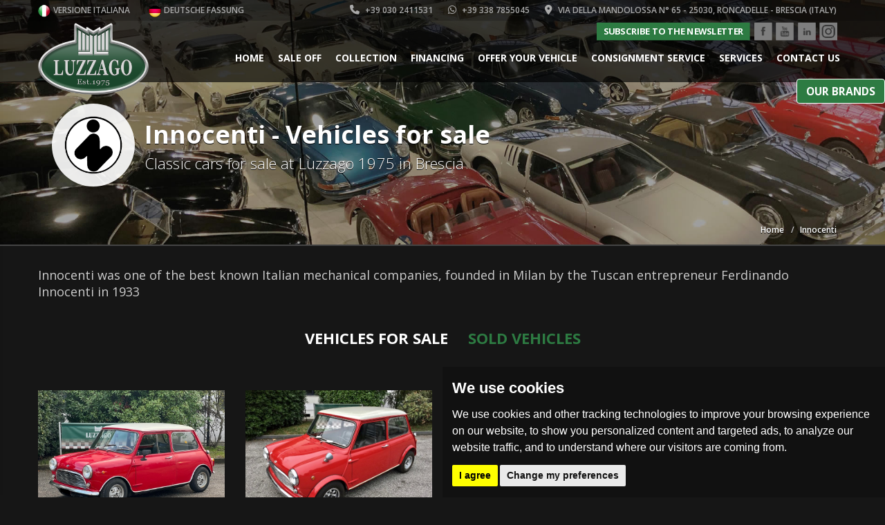

--- FILE ---
content_type: text/html; charset=UTF-8
request_url: https://luzzago.com/en/innocenti-cars
body_size: 34756
content:
<!doctype html>
<!--[if IE 7 ]> <html lang="en" class="ie7"> <![endif]-->
<!--[if IE 8 ]> <html lang="en" class="ie8"> <![endif]-->
<!--[if IE 9 ]> <html lang="en" class="ie9"> <![endif]-->
<!--[if (gt IE 9)|!(IE)]><!-->
<html lang="en">
<!--<![endif]-->
<head>
<!-- Google tag (gtag.js) -->
<script async src="https://www.googletagmanager.com/gtag/js?id=G-7KWVSP5SWK" type="text/plain" cookie-consent="tracking"></script>
<script type="text/plain" cookie-consent="tracking">
  window.dataLayer = window.dataLayer || [];
  function gtag(){dataLayer.push(arguments);}
  gtag('js', new Date());

  gtag('config', 'G-7KWVSP5SWK');
</script>

<meta charset="utf-8">
<meta name="viewport" content="width=device-width, initial-scale=1, maximum-scale=5">
<link rel="shortcut icon" href="/img/favicon.png" type="image/x-icon">
<link rel="icon" href="/img/favicon.png" type="image/x-icon">

<!-- Bootstrap core CSS -->
<link href="/css/bootstrap.min.css" rel="stylesheet">

<!-- HTML5 shiv and Respond.js IE8 support of HTML5 elements and media queries -->
<!--[if lt IE 9]>
      <script src="js/html5shiv.js"></script>
      <script src="js/respond.min.js"></script>
    <![endif]-->

<link rel="stylesheet" type="text/css" href="https://fonts.googleapis.com/css?family=Yellowtail%7COpen%20Sans%3A400%2C300%2C600%2C700%2C800" media="screen" />
<!-- Custom styles for this template -->
<link href="/css/font-awesome.min.css" rel="stylesheet" type="text/css" media="all">
<link rel="stylesheet" href="/css/flexslider.css" type="text/css" media="screen" />
<link rel="stylesheet" href="/css/jquery.bxslider.css" type="text/css" media="screen" />
<link href="/css/jquery.fancybox.min.css" rel="stylesheet">
<link href="/css/jquery.selectbox.css" rel="stylesheet">

<link href="/css/mobile.css" rel="stylesheet">
<link rel="stylesheet" type="text/css" href="/css/settings.css" media="screen" />
<link href="/css/animate.min.css" rel="stylesheet">
<link href="/css/ts.css" type="text/css" rel="stylesheet">
<link href="/css/style.css?v=2" rel="stylesheet">

<script src="/js/fontawesome.js"></script>

<meta name="facebook-domain-verification" content="jjff8vc65f24mn38tafgyf2slrbztn" />

<!-- Facebook Pixel Code -->
<script type="text/plain" cookie-consent="targeting">
!function(f,b,e,v,n,t,s)
{if(f.fbq)return;n=f.fbq=function(){n.callMethod?
n.callMethod.apply(n,arguments):n.queue.push(arguments)};
if(!f._fbq)f._fbq=n;n.push=n;n.loaded=!0;n.version='2.0';
n.queue=[];t=b.createElement(e);t.async=!0;
t.src=v;s=b.getElementsByTagName(e)[0];
s.parentNode.insertBefore(t,s)}(window,document,'script',
'https://connect.facebook.net/en_US/fbevents.js');
 fbq('init', '834132207660310'); 
fbq('track', 'PageView');
</script>
<noscript>
 <img height="1" width="1" 
src="https://www.facebook.com/tr?id=834132207660310&ev=PageView
&noscript=1"/>
</noscript>
<!-- End Facebook Pixel Code -->


<title>Innocenti classic cars historic cars vintage cars for sale in Brescia by Luzzago 1975 srl</title>
<meta name="description" content="Classic cars for sale at Luzzago 1975 in Brescia">
	
    <meta property="og:image" content="https://luzzago.com/public/veicoli/Luzzago%201975%20srl%20Innocenti%20Mini%20Cooper%20%20MKI%201966%20rosso%20(1).jpg" />
  
<link rel="alternate" hreflang="it" href="https://luzzago.com/it/innocenti-auto">
<link rel="alternate" hreflang="de" href="https://luzzago.com/de/innocenti-autos">
<link rel="alternate" hreflang="en" href="https://luzzago.com/en/innocenti-cars">


</head>

<body>

<div class="loading"><span class="loader"></span></div>
<!--Header Start-->
<header  data-spy="affix" data-offset-top="1" class="clearfix en">
    <section class="toolbar">
        <div class="container">
            <div class="row">
                <div class="col-xs-12 col-sm-4 left_bar">
                    <ul class="left-none mnlingue">
						<li><a href="/it"><img alt="Versione italiana" src="/img/it.png"> Versione italiana</a></li>                        						<li><a href="/de"><img alt="Deutsche Fassung" src="/img/de.png"> Deutsche Fassung</a></li>                    </ul>
                </div>
                <div class="col-sm-8 col-xs-4 inditop">
                    <ul class="right-none pull-right company_info">
                        <li><a href="tel:+390302411531"><i class="fa fa-phone"></i>  +39 030 2411531</a></li>
						<li><a href="https://wa.me/+393387855045"><i class="fa fa-whatsapp"></i>  +39 338 7855045</a></li>
                        <li class="address"><a href="#"><i class="fa fa-map-marker"></i>  Via della Mandolossa n° 65 - 25030, Roncadelle - Brescia (Italy)</a></li>
                    </ul>
					
                <ul class="social">
					<li><a class="snl" class="" href="https://app.emailchef.com/signup/form/7o22666s726q5s6964223n2235373938227q/en" target="_blank">Subscribe to the newsletter</a></li>
                    <li><a title="Facebook" class="sc-1" href="https://it-it.facebook.com/luzzago1975srl/" target="_blank"></a></li>
                    <li><a title="Youtube" class="sc-3" href="https://www.youtube.com/channel/UCWBfeyOfLa0VBhN6uDyto1A" target="_blank"></a></li>
                    <li><a title="LinkedIn" class="sc-5" href="https://www.linkedin.com/company/luzzago-1975/?originalSubdomain=it" target="_blank"></a></li>
					<li><a title="Instagram" class="sc-11" href="https://www.instagram.com/luzzago1975srl/" target="_blank"></a></li>
                </ul>
					
					
					
                </div>
            </div>
        </div>
        <div class="toolbar_shadow"></div>
    </section>
    <div class="bottom-header" >
	
	
		<div class="nosma nos2 default-btn">Our brands</div>
		
		
		
<div class="nostrimarchi">
	<span>&#10006;</span>
				
	<h3><div>Our brands</div><div class="cosa"></div></h3>
				

	<h4>Cars</h4>							
	<a class="" href="/en/alfa-romeo-cars"><img alt="Alfa Romeo" src="/public/logo/1200px-Alfa_Romeo_2015.svg.png">Alfa Romeo <i></i></a>
								
	<a class="" href="/en/alpina-cars"><img alt="Alpina" src="/public/logo/Alpina-Logo_wine.png">Alpina <i></i></a>
								
	<a class="" href="/en/amilcar-cars"><img alt="Amilcar" src="/public/logo/fqgu51fz_xq1_MARC_122.png">Amilcar <i></i></a>
								
	<a class="" href="/en/aston-martin-cars"><img alt="Aston Martin" src="/public/logo/Aston-Martin-Logo-1984.png">Aston Martin <i></i></a>
								
	<a class="" href="/en/audi-cars"><img alt="Audi" src="/public/logo/audi-logo-2.png">Audi <i></i></a>
								
	<a class="" href="/en/austin-cars"><img alt="Austin" src="/public/logo/Austinbadge1982.png">Austin <i></i></a>
								
	<a class="" href="/en/austin-healey-cars"><img alt="Austin-Healey" src="/public/logo/205-2055325_png-austin-healey.png">Austin-Healey <i></i></a>
								
	<a class="" href="/en/bentley-cars"><img alt="Bentley" src="/public/logo/Bentley-Logo(2).png">Bentley <i></i></a>
								
	<a class="" href="/en/bmw-cars"><img alt="BMW" src="/public/logo/BMW-logo-2000-2048x2048.png">BMW <i></i></a>
								
	<a class="" href="/en/cadillac-cars"><img alt="Cadillac" src="/public/logo/1296745873270.png">Cadillac <i></i></a>
								
	<a class="" href="/en/chevrolet-cars"><img alt="Chevrolet" src="/public/logo/Chevrolet-Logo-1914-1934.png">Chevrolet <i></i></a>
								
	<a class="" href="/en/citroen-cars"><img alt="Citro&euml;n" src="/public/logo/Citro%C3%ABn-1959-logo.png">Citroën <i></i></a>
								
	<a class="" href="/en/daimler-cars"><img alt="Daimler" src="/public/logo/qqqq.png">Daimler <i></i></a>
								
	<a class="" href="/en/dkw-cars"><img alt="DKW" src="/public/logo/DKW-Auto-Union-logo-2048x2048.png">DKW <i></i></a>
								
	<a class="" href="/en/ferrari-cars"><img alt="Ferrari" src="/public/logo/ferrari_logo_Spa-652x1024.png">Ferrari <i></i></a>
								
	<a class="" href="/en/fiat-cars"><img alt="Fiat" src="/public/logo/fiat-logo-74FD7B2BD1-seeklogo_com.png">Fiat <i></i></a>
								
	<a class="" href="/en/ford-cars"><img alt="Ford" src="/public/logo/Ford-Logo.png">Ford <i></i></a>
								
	<a class="" href="/en/geko-cars"><img alt="Geko" src="/public/logo/GEKOSPORTPROTOTIPO.png">Geko <i></i></a>
								
	<a class="" href="/en/honda-cars"><img alt="Honda" src="/public/logo/2560px-Honda(1).svg.png">Honda <i></i></a>
								
	<a class="" href="/en/innocenti-cars"><img alt="Innocenti" src="/public/logo/Innocenti-Stemma.png">Innocenti <i></i></a>
								
	<a class="" href="/en/jaguar-cars"><img alt="Jaguar" src="/public/logo/Senza%20titolo-1(1).png">Jaguar <i></i></a>
								
	<a class="" href="/en/lamborghini-cars"><img alt="Lamborghini" src="/public/logo/Lamborghini-Logo_wine.png">Lamborghini <i></i></a>
								
	<a class="" href="/en/lancia-cars"><img alt="Lancia" src="/public/logo/logo-lancia-1929(1).png">Lancia <i></i></a>
								
	<a class="" href="/en/land-rover-cars"><img alt="Land Rover" src="/public/logo/Land-Rover-Logo.png">Land Rover <i></i></a>
								
	<a class="" href="/en/lotus-cars"><img alt="Lotus" src="/public/logo/Logo_della_Lotus.svg.png">Lotus <i></i></a>
								
	<a class="" href="/en/maserati-cars"><img alt="Maserati" src="/public/logo/1200px-Logo_della_Maserati.svg.png">Maserati <i></i></a>
								
	<a class="" href="/en/matra-sports-cars"><img alt="Matra Sports" src="/public/logo/Matra%20Sports.jpg">Matra Sports <i></i></a>
								
	<a class="" href="/en/mercedes-benz-cars"><img alt="Mercedes-Benz" src="/public/logo/86-860302_mercedes-benz-logo-png-transparent-vintage-mercedes-benz.png">Mercedes-Benz <i></i></a>
								
	<a class="" href="/en/mg-cars"><img alt="MG" src="/public/logo/MG-logo-.png">MG <i></i></a>
								
	<a class="" href="/en/mini-cars"><img alt="Mini" src="/public/logo/2560px-MINI_logo(3).svg.png">Mini <i></i></a>
								
	<a class="" href="/en/mitsubishi-cars"><img alt="Mitsubishi" src="/public/logo/1693316794mitsubishi-logo-png.png">Mitsubishi <i></i></a>
								
	<a class="" href="/en/morgan-cars"><img alt="Morgan" src="/public/logo/Morgan-symbol-black-1366x768(1).png">Morgan <i></i></a>
								
	<a class="" href="/en/morris-cars"><img alt="Morris" src="/public/logo/Morris_Motors_badge.png">Morris <i></i></a>
								
	<a class="" href="/en/nash-healey-cars"><img alt="Nash Healey" src="/public/logo/494.png">Nash Healey <i></i></a>
								
	<a class="" href="/en/nissan-cars"><img alt="Nissan" src="/public/logo/logo-nissan-first-current(1).png">Nissan <i></i></a>
								
	<a class="" href="/en/nsu-cars"><img alt="NSU" src="/public/logo/NSU_1960_Logo.svg.png">NSU <i></i></a>
								
	<a class="" href="/en/panther-cars"><img alt="Panther" src="/public/logo/2296840_4734d.PNG">Panther <i></i></a>
								
	<a class="" href="/en/porsche-cars"><img alt="Porsche" src="/public/logo/Logo_della_Porsche.svg.png">Porsche <i></i></a>
								
	<a class="" href="/en/renault-cars"><img alt="Renault" src="/public/logo/png-transparent-renault-5-renault-16-renault-4-car-renault-logo-angle-text-rectangle-thumbnail.png">Renault <i></i></a>
								
	<a class="" href="/en/rolls-royce-cars"><img alt="Rolls-Royce" src="/public/logo/Rolls-Royce-Motor-Cars-Logo-1998-2020.png">Rolls-Royce <i></i></a>
								
	<a class="" href="/en/siata-cars"><img alt="Siata" src="/public/logo/Logo_siata.png">Siata <i></i></a>
								
	<a class="" href="/en/simca-cars"><img alt="Simca" src="/public/logo/Simca-logo-2048x2048.png">Simca <i></i></a>
								
	<a class="" href="/en/studebaker-cars"><img alt="Studebaker" src="/public/logo/Studebaker_Wheel_Logo_black_00_jpg(1).png">Studebaker <i></i></a>
								
	<a class="" href="/en/subaru-cars"><img alt="Subaru" src="/public/logo/Subaru-Logo.png">Subaru <i></i></a>
								
	<a class="" href="/en/sunbeam-cars"><img alt="Sunbeam" src="/public/logo/sunbeam-logo-png_seeklogo-176008.png">Sunbeam <i></i></a>
								
	<a class="" href="/en/triumph-cars"><img alt="Triumph" src="/public/logo/613-6137513_triumph-logo-png-triumph-car-transparent-png.png">Triumph <i></i></a>
								
	<a class="" href="/en/volkswagen-cars"><img alt="Volkswagen" src="/public/logo/1200px-Logo_della_Volkswagen.svg.png">Volkswagen <i></i></a>
		
	<h4>Motorbikes</h4>							
	<a class="" href="/en/benelli-motorcycles"><img alt="Benelli" src="/public/logo/kisspng-benelli-q-j-srl-motorcycle-logo-image-5be38112438f83_0711788415416363702767.jpg">Benelli <i></i></a>
								
	<a class="" href="/en/bmw-motorcycles"><img alt="BMW" src="/public/logo/BMW-logo-2000-2048x2048.png">BMW <i></i></a>
								
	<a class="" href="/en/ducati-motorcycles"><img alt="Ducati" src="/public/logo/Ducati_red_logo.PNG">Ducati <i></i></a>
								
	<a class="" href="/en/honda-motorcycles"><img alt="Honda" src="/public/logo/1200px-Honda_Logo(2).svg.png">Honda <i></i></a>
								
	<a class="" href="/en/kawasaki-motorcycles"><img alt="Kawasaki" src="/public/logo/Senza%20titolo-1.png">Kawasaki <i></i></a>
								
	<a class="" href="/en/moto-guzzi-motorcycles"><img alt="Moto Guzzi" src="/public/logo/Moto_Guzzi-logo-77E7FD7F3D-seeklogo_com.png">Moto Guzzi <i></i></a>
								
	<a class="" href="/en/nsu-motorcycles"><img alt="NSU" src="/public/logo/download(1).png">NSU <i></i></a>
								
	<a class="" href="/en/ossa-motorcycles"><img alt="Ossa" src="/public/logo/OSSA_4in_rdn_Master_1024x1024.png">Ossa <i></i></a>
								
	<a class="" href="/en/polaris-motorcycles"><img alt="Polaris" src="/public/logo/Polaris.png">Polaris <i></i></a>
								
	<a class="" href="/en/royal-enfield-motorcycles"><img alt="Royal Enfield" src="/public/logo/logo-royal-enfield-black.png">Royal Enfield <i></i></a>
								
	<a class="" href="/en/suzuki-motorcycles"><img alt="Suzuki" src="/public/logo/1200px-Logo_della_Suzuki.svg.png">Suzuki <i></i></a>
								
	<a class="" href="/en/swm-motorcycles"><img alt="SWM" src="/public/logo/SWM.png">SWM <i></i></a>
								
	<a class="" href="/en/yamaha-motorcycles"><img alt="Yamaha" src="/public/logo/yamaha-3d-logo-536481376E-seeklogo_com.png">Yamaha <i></i></a>
		
	
		
</div>		

	
	
	
	
        <div class="container">
            <nav class="navbar navbar-default" role="navigation">
                <div class="container-fluid"> 
                    <!-- Brand and toggle get grouped for better mobile display -->
                    <div class="navbar-header">
                        <button type="button" class="navbar-toggle" data-toggle="collapse" data-target="#bs-example-navbar-collapse-1"> <span class="sr-only">Toggle navigation</span> <span class="icon-bar"></span> <span class="icon-bar"></span> <span class="icon-bar"></span> </button>
                        <a class="navbar-brand" href="/en"><img alt="Luzzago 1975, Brescia. Vendita auto d'epoca e storiche - Classic and historic cars sales - Verkauf von Oldtimern und historischen Autos" src="/img/luzzago.png"></a> </div>
                    
                    <!-- Collect the nav links, forms, and other content for toggling -->
                    <div class="collapse navbar-collapse" id="bs-example-navbar-collapse-1">
                    	<div class="nosma nos1 default-btn">Our brands</div>
                        <ul class="nav navbar-nav pull-right">
                            <!--li class="active"><a href="/en">Home</a></li>
							<li class="dropdown"><a class="dropdown-toggle" data-toggle="dropdown" href="#">In vendita <b class="caret"></b></a>
                                        <ul class="dropdown-menu">
                                            <li><a class="mbrand" data-w="a1" href="#">Auto d'epoca</a></li>
											<li><a class="mbrand" data-w="a2" href="#">Motociclette</a></li>
											<li><a class="mbrand" data-w="a3" href="#">In arrivo</a></li>
											<li><a class="mbrand" data-w="a4" href="#">Automobili visibili su appuntamento</a></li>
											<li><a class="mbrand" data-w="a5" href="#">Vendute</a></li>
											<li><a class="mbrand" data-w="a6" href="#">Collezione privata</a></li>
                                        </ul>
							
							</li-->
							
														
							
							<li class="">
								<a  href="/en">Home</a>
															
							</li>
														
							
							<li class="">
								<a  href="/en/sale-off">Sale Off</a>
															
							</li>
														
							
							<li class="dropdown">
								<a class="dropdown-toggle" data-toggle="dropdown" href="/en/collection">Collection</a>
								                                <ul class="dropdown-menu">
								<li><a href="/en/collection">Discover the collection</a></li>									<li><a href="/en/collection/cars">Cars</a></li><li><a href="/en/collection/motorcycles">Motorcycles</a></li><li><a href="/en/collection/virtual-tour-of-our-headquarters">Virtual Tour of Our Headquarters</a></li>								</ul>
                                							
							</li>
														
							
							<li class="">
								<a  href="/en/financing">Financing</a>
															
							</li>
														
							
							<li class="">
								<a  href="/en/offer-your-vehicle">Offer your vehicle</a>
															
							</li>
														
							
							<li class="">
								<a  href="/en/consignment-service">Consignment service</a>
															
							</li>
														
							
							<li class="dropdown">
								<a class="dropdown-toggle" data-toggle="dropdown" href="/en/services">Services</a>
								                                <ul class="dropdown-menu">
								<li><a href="/en/services">Services</a></li>									<li><a href="/en/services/pictures-vehicles">Pictures Vehicles</a></li><li><a href="/en/services/sales-advise">Sales advise</a></li><li><a href="/en/services/shipping">Shipping</a></li><li><a href="/en/services/blog-and-news">Blog &amp; News</a></li><li><a href="/en/services/press">Press</a></li>								</ul>
                                							
							</li>
														
							
							<li class="dropdown">
								<a class="dropdown-toggle" data-toggle="dropdown" href="/en/contact-us">Contact us</a>
								                                <ul class="dropdown-menu">
								<li><a href="/en/contact-us">Contact us</a></li>									<li><a href="/en/contact-us/about-us">About us</a></li>								</ul>
                                							
							</li>
							
                        </ul>
                    </div>
                    <!-- /.navbar-collapse --> 
                </div>
                <!-- /.container-fluid --> 
            </nav>
        </div>
        <div class="header_shadow"></div>
    </div>
</header>
<!--Header End-->


<div class="clearfix"></div>
<section  id="secondary-banner" class="dynamic-image-8"><!--for other images just change the class name of this section block like, class="dynamic-image-2" and add css for the changed class-->
    <div class="container">
        <div class="row">
            <div class="col-xs-12">
			
				<div class="logoma"><img alt="Innocenti" src="/public/logo/Innocenti-Stemma.png"></div>
                <h1 class="h1">Innocenti - Vehicles for sale</h1>
                <h4>Classic cars for sale at Luzzago 1975 in Brescia</h4>				
				
					<ul class="breadcrumb">
						<li><a href="/en">Home</a></li>
						<li><span>Innocenti</span></li>
					</ul>
				
            </div>

        </div>
    </div>
	
	

	
	
	
</section>



<div class="clearfix"></div>


<section class="content">
    <div class="container">
        <div class="inner-page1 margin-bottom-none">
            <section class="car-block-wrap padding-bottom-40">
                <div class="container">
                    <div class="row pagina">
					
						<div class="col-xs-12">
						
						
						
							<p>Innocenti was one of the best known Italian mechanical companies, founded in Milan by the Tuscan entrepreneur Ferdinando Innocenti in 1933</p>							
										<br><br>
										<div class="statov">
											<!--a class="" href="/en/innocenti-cars">All vehicles</a-->
											<a class="att" href="/en/innocenti-cars">Vehicles for sale</a>
											<a class="" href="?d=&v=N">Sold vehicles </a>
										</div>
										<br>
							
							
							<div class="container">
								<div class="row arrivi gridmarca">
									
																		<a href="/en/innocenti-cars/mini-cooper-mki-127" class="col-lg-3 col-md-4 col-sm-4 col-xs-12 margin-bottom-30">
										<div>
											<div class="card">
												<div class="face front">
												
												
																										
																										
																										
													
																										
																										
													
													<img class="img-responsive" src="/public/veicoli/Luzzago%201975%20srl%20Innocenti%20Mini%20Cooper%20%20MKI%201966%20rosso%20(1).jpg" alt="Innocenti - Mini Cooper MKI">
												</div>
											</div>
										</div>
										<h4>Innocenti Mini Cooper MKI - 1967</h4>
										<p class="margin-bottom-none">C732</p>
										
																				<h5>€  9.900</h5>
																				
																				<div class="fin">Financing options</div>
																				
									</a>
																		<a href="/en/innocenti-cars/mini-cooper-mki-126" class="col-lg-3 col-md-4 col-sm-4 col-xs-12 margin-bottom-30">
										<div>
											<div class="card">
												<div class="face front">
												
												
																										
																										
																										
													
																										
																										
													
													<img class="img-responsive" src="/public/veicoli/Luzzago%20-%20Innocenti%20Mini%20Cooper%20MK1%201967%20(6).jpg" alt="Innocenti - Mini Cooper MKI">
												</div>
											</div>
										</div>
										<h4>Innocenti Mini Cooper MKI - 1967</h4>
										<p class="margin-bottom-none">INT5</p>
										
																				<h5>€  22.000</h5>
																				
																				<div class="fin">Financing options</div>
																				
									</a>
																		<a href="/en/innocenti-cars/mini-cooper-mkii-128" class="col-lg-3 col-md-4 col-sm-4 col-xs-12 margin-bottom-30">
										<div>
											<div class="card">
												<div class="face front">
												
												
																										
																										
																										
													
																										
																										
													
													<img class="img-responsive" src="/public/veicoli/Luzzago%20-%20Innocenti%20Mini%20Cooper%20MKII%201969%20verde%20-%20(1).jpg" alt="Innocenti - Mini Cooper MKII">
												</div>
											</div>
										</div>
										<h4>Innocenti Mini Cooper MKII - 1969</h4>
										<p class="margin-bottom-none">C539</p>
										
																				<h5>€  16.900</h5>
																				
																				<div class="fin">Financing options</div>
																				
									</a>
									
									
									

								</div>
							</div>
							
							
							 								
							
							
							

						</div>
						

                    </div>
                </div>
            </section>
            

            

        </div>
    </div>
</section>

<!--Footer Start-->



<section class="message-wrap">
    <div class="container">
        <div class="row forms">
             <a href="/en/collection" class="verde"><h2 style="margin-bottom:16px" class="col-xs-12">Find your dream car. Explore our <b class='verde'>collection</b></h2></a>
			
			
			<form style="overflow:hidden" action="/en/search" class="col-lg-6 col-md-6 col-sm-12 col-xs-12"> 
				<input type="hidden" name="dummy" value="">
				<input name="modello" style="width:100%; padding:7px; font-size:18px; border-radius:5px" placeholder="Find a model" type="text">
				<button class="default-btn pull-right action_button lg-button" style="position:absolute;top:0; right:16px; margin-top:0" type="submit">&#x1F50E;&#xFE0E;</button>
			</form>			
			<div style="overflow:hidden" class="col-lg-3 col-md-3 col-sm-12 col-xs-12"> 
				<a style="width:100%" href="/en/collection" class="default-btn pull-right action_button lg-button">Our collection</a> 
			</div>
            
			<div class="col-lg-3 col-md-3 col-sm-12 col-xs-12"> 
				<a style="width:100%; display:block" href="#" class="cco default-btn pull-right action_button lg-button">Contact Us</a> 
				<div style="position:relative; clear:both">
				<div class="co">
											<i class="fa fa-phone"></i> <a href="tel:+390302411531">+39 030 2411531</a><br>
											<i class="fa fa-whatsapp"></i>  <a href="https://wa.me/+393387855045">+39 338 7855045</a><br>
											<i class="fa fa-fax"></i>  +39 030 2411540<br>
											<i class="fa fa-envelope"></i> <a href="mailto:info@luzzago.com">info@luzzago.com</a><br>
				</div>
				</div>
			</div>
			

			
        </div>
    </div>
    <div class="message-shadow"></div>
</section>
				
				
<footer class="design_2">
    <div class="container">
        <div class="row">
		
			<div class="col-xs-12 mb-2" style="text-align: center; overflow:hidden; margin-bottom:15px"><a href="https://www.mithosmarket.com/en" target="_blank"><img src="/img/mithos-en.png" alt="" width="100%" /></a></div>		
		
            <div class="col-lg-6 col-md-4 col-sm-6 col-xs-12 padding-left-none md-padding-left-none sm-padding-left-15 xs-padding-left-15">
                <h4>Newsletter</h4>
                <p> Subscribe to our newsletter to stay updated on our news and promotions</p>
                <form style="display:none" method="post" action="" class="form_contact forms">
                    <input type="text" value="" name="email" placeholder="Email">
                    <input type="submit" value="Subscribe" class="md-button">
                    <input type="hidden" name="u" value="">
                    <input type="hidden" name="id" value="">
                </form>
                <a href="https://app.emailchef.com/signup/form/7o22666s726q5s6964223n2235373938227q/en" class="default-btn" target="_blank">Subscribe to the newsletter</a>
            </div>

            <div class="col-lg-6 col-md-8 col-sm-6 col-xs-12 padding-right-none md-padding-right-none sm-padding-right-15 xs-padding-right-15">
                <h4>Contact Us</h4>
                <div class="footer-contact">
                    <ul>
                        <li><i class="fa fa-map-marker"></i> <strong>Address:</strong> Via della Mandolossa n&deg; 65 - 25030, Roncadelle - Brescia (Italy)</li>
                        <li><i class="fa fa-phone"></i> <strong>Phone:</strong> <a href="tel:+390302411531">+39 030 2411531</a></li>
						<li><i class="fa fa-whatsapp"></i><strong>WhatsApp</strong>  <a href="https://wa.me/+393387855045">+39 338 7855045</a></li>
						<li><i class="fa fa-whatsapp"></i><strong>WhatsApp</strong>  <a href="https://wa.me/+393355350022">+39 335 5350022</a></li>
                        <li><i class="fa fa-envelope-o"></i> <strong>Email:</strong><a href="mailto:info@luzzago.com">info@luzzago.com</a></li>
                    </ul>

                    <i class="fa fa-location-arrow back_icon"></i>
                </div>
            </div>
        </div>
    </div>
</footer>

<div class="clearfix"></div>
<section class="copyright-wrap padding-bottom-10">
    <div class="container">
        <div class="row">
            <div class="col-lg-4 col-md-4 col-sm-6 col-xs-12">
                <div class="logo-footer margin-bottom-20 md-margin-bottom-20 sm-margin-bottom-10 xs-margin-bottom-20"><a href="#">
                    <img alt="Luzzago 1975, Brescia. Vendita auto d'epoca e storiche - Classic and historic cars sales - Verkauf von Oldtimern und historischen Autos" style="max-width:125px" src="/img/luzzago.png">
					</a>
                </div>
                <p>P.iva 03467320986 - C.F. 03467320986 <br>Copyright &copy; 2026.  All rights reserved.
				        
					<br>
					<span style="cursor:pointer" id="open_preferences_cookie">Cookie setting</span> | 
					<a href="/en/cookie-policy">Cookie policy</a> | 
					<a href="/en/privacy-policy">Privacy policy</a>
            </div>
            <div class="col-lg-8 col-md-8 col-sm-6 col-xs-12">
                <ul class="social margin-bottom-25 md-margin-bottom-25 sm-margin-bottom-20 xs-margin-bottom-20 xs-padding-top-10 clearfix">
                    <li><a title="Facebook" class="sc-1" href="https://it-it.facebook.com/luzzago1975srl/" target="_blank"></a></li>
                    <!--li><a class="sc-2" href="#"></a></li-->
                    <li><a title="Youtube" class="sc-3" href="https://www.youtube.com/channel/UCWBfeyOfLa0VBhN6uDyto1A" target="_blank"></a></li>
                    <!--li><a class="sc-4" href="#"></a></li-->
                    <li><a title="LinkedIn" class="sc-5" href="https://www.linkedin.com/company/luzzago-1975/?originalSubdomain=it" target="_blank"></a></li>
                    <!--li><a class="sc-6" href="#"></a></li>
                    <li><a class="sc-7" href="#"></a></li>
                    <li><a class="sc-8" href="#"></a></li>
                    <li><a class="sc-9" href="#"></a></li>
                    <li><a class="sc-10" href="#"></a></li-->
					<li><a title="Instagram" class="sc-11" href="https://www.instagram.com/luzzago1975srl/" target="_blank"></a></li>
                </ul>
            </div>
        </div>
    </div>
</section>
<div class="back_to_top"> <img alt="" src="/img/arrow-up.png" alt="scroll up" /> </div>



<script type="text/javascript" src="/js/jquery.min.js"></script>
<script src="/js/bootstrap.min.js"></script>
<script type="text/javascript" src="/js/jquery.themepunch.tools.min.js"></script>
<script type="text/javascript" src="/js/jquery.themepunch.revolution.min.js"></script>
<script type="text/javascript" src="/js/wow.min.js"></script>


<!-- Bootstrap core JavaScript --> 

<script type="text/javascript" src="/js/jquery.parallax.js"></script> 
<script type="text/javascript" src="/js/jquery.inview.min.js"></script> 
<script src="/js/main.js"></script> 
<script type="text/javascript" src="/js/jquery.fancybox.min.js"></script> 
<script src="/js/modernizr.custom.js"></script> 
<script defer src="/js/jquery.flexslider.js"></script> 
<script src="/js/jquery.bxslider.js" type="text/javascript"></script> 
<script src="/js/jquery.selectbox-0.2.js" type="text/javascript"></script> 
<script type="text/javascript" src="/js/jquery.mousewheel.js"></script> 
<script type="text/javascript" src="/js/jquery.easing.js"></script>

<script type="text/javascript" src="/js/justifiedGallery.js"></script>

	<script type="text/javascript" src="/cookie-consent.js" charset="UTF-8"></script>
    <script type="text/javascript" charset="UTF-8">
    document.addEventListener('DOMContentLoaded', function () {
    cookieconsent.run({"notice_banner_type":"simple","consent_type":"express","palette":"dark","language":"en","page_load_consent_levels":["strictly-necessary"],"notice_banner_reject_button_hide":true,"preferences_center_close_button_hide":false,"open_preferences_center_selector":"#open_preferences_cookie","website_privacy_policy_url":"https://luzzago.com/en/cookie-policy"});
    });
    </script>


<script type="text/javascript">

		$('.cco').click(function (e) {
			e.preventDefault()
			$(this).next().find(".co").toggle(200);
		});		



       $("#infomail2").on("submit", function() { 
		var this_form = $(this);
		
		
		
		if($("#infomail2 #as").val().trim()!="12") {alert(""); $("#infomail2 #as").focus();$('html, body').animate({scrollTop: $("#infomail2 #anno").offset().top-140}, 300);return false}
		
          var form_data1 = $(this).serialize();
            $.ajax({
              type: "POST", 
              url: "/infomail2.php", 
              data: form_data1,
              success: function(data) {
                if(data.trim()=="OK") {
					alert("")					
					this_form[0].reset();
				} 
					else
					{alert("Error")}
              }
			  });	
			return false
            });		



       $("#infomail").on("submit", function() { 
		var this_form = $(this);
		
		
		if($("#infomail #nome").val().trim()=="") {alert("Inserisci il tuo nome"); $("#infomail #nome").focus();$('html, body').animate({scrollTop: $("#infomail #nome").offset().top-140}, 300);return false}
		
		if( $("#infomail #mail").val().trim()=="") {alert("Inserisci correttamente tuo indirizzo email"); $("#infomail #mail").focus();$('html, body').animate({scrollTop: $("#infomail #mail").offset().top-140}, 300);return false}
		
		//if($("#infomail #telefono").val().trim()=="") {alert("Inserisci il tuo recapito telefonico"); $("#infomail #telefono").focus();$('html, body').animate({scrollTop: $("#infomail #telefono").offset().top-140}, 300);return false}
		
		
		if($("#infomail #oggetto").val().trim()=="") {alert("Inserisci l'oggetto della tua richiesta"); $("#infomail #oggetto").focus();$('html, body').animate({scrollTop: $("#infomail #oggetto").offset().top-140}, 300);return false}		
		
		if($("#infomail #as").val().trim()!="12") {alert(""); $("#infomail #as").focus();$('html, body').animate({scrollTop: $("#infomail #mail").offset().top-140}, 300);return false}
		
          var form_data1 = $(this).serialize();
            $.ajax({
              type: "POST", 
              url: "/infomail.php", 
              data: form_data1,
              success: function(data) {
                if(data.trim()=="OK") {
					alert("")					
					this_form[0].reset();
				} 
					else
					{alert("Error")}
              }
			  });	
			return false
            });		


		
		
		$(".gallery").justifiedGallery({
		'lastRow': 'justify', 'rowHeight':150, 'fixedHeight':false, 'captions':true, 'randomize':false, 'margins':24							 
								 });		
		
		$('.nosma').click(function (e) {
			e.preventDefault()
			$('.nostrimarchi').toggleClass("open");
		});	

		$('.nostrimarchi span').click(function (e) {
			e.preventDefault()
			$('.nostrimarchi').toggleClass("open");
		});			
		
		
		$('.mbrand').click(function (e) {
			e.preventDefault();
			$('.nostrimarchi h3 .cosa').text($(this).text())
			//$('.nostrimarchi a').hide();
			$('.nostrimarchi a.'+$(this).data("w")).show();
			$('.nostrimarchi').addClass("open");
		});				
		
		


</script> 	


		
	
		
		
</body>
</html>

--- FILE ---
content_type: application/javascript
request_url: https://luzzago.com/js/main.js
body_size: 21134
content:
jQuery(document).ready( function($){
	$.fn.evenElements = function() {	
		var heights  = [];
		
		$(this).removeAttr("style").height('auto');
		
		this.each( function() {
			if($(this).css('transition-duration')){
				transition_duration = (typeof transition_duration == "undefined" ? $(this).css('transition-duration') : transition_duration);
				$(this).css('transition-duration', '0s');
			}
			
			var height = $(this).height('auto').outerHeight();
			
			heights.push(height);
		});	
		
		var largest = Math.max.apply(Math, heights);
	
		return this.each(function() {
            $(this).height(largest);
				
			$(this).css('transition-duration', transition_duration);
        });
	}
	
	jQuery.fn.extend({
	  	renameAttr: function( name, newName, removeData ) {
			var val;
			return this.each(function() {
			  	val = jQuery.attr( this, name );
		  		jQuery.attr( this, newName, val );
		  		jQuery.removeAttr( this, name );
		  		// remove original data
		  		if (removeData !== false){
					jQuery.removeData( this, name.replace('data-','') );
		  		}
			});
	  	}
	});
	
	function debouncer( func , timeout ) {
	   var timeoutID , timeout = timeout || 200;
	   return function () {
	      var scope = this , args = arguments;
	      clearTimeout( timeoutID );
	      timeoutID = setTimeout( function () {
	          func.apply( scope , Array.prototype.slice.call( args ) );
	      } , timeout );
	   }
	}
			
	function commaSeparateNumber(val){
		while (/(\d+)(\d{3})/.test(val.toString())){
		  val = val.toString().replace(/(\d)(?=(\d\d\d)+(?!\d))/g, "$1,");
		}
		return val;
	}
	
	if($("div.inventory").length){
		//$("div.inventory").evenElements();
	}
	
	// if wow exists
	if(typeof WOW == 'function'){
		WOW = new WOW({
				boxClass: 'scroll_effect',
				offset: 15
			});
		
		WOW.init();
	}
	
	// animate progress bars
	$(".progress-bar[data-width]").each( function(){
		$(this).css("width", $(this).data('width') + "%");
	});
	
	$(".portfolioFilter li a").click( function(e){
		e.preventDefault();
		$(".portfolioFilter li.active").removeClass("active");
		$(this).parent().addClass('active');
	});
	
	$(document).on({
		mouseenter: function(){
			var elm = $('ul:first', this);
			var off = elm.offset();
			
			if(typeof off != "undefined"){	
				var l = off.left;
				var w = elm.width();
				var docW = $("body").outerWidth(true);
			
				var isEntirelyVisible = (l+ w <= docW);
			
				if ( ! isEntirelyVisible ) {
					$(this).addClass('other_side');
				}
			}
		},
		
		mouseleave: function(){
			if($(this).hasClass('other_side')){
				$(this).removeClass('other_side');	
			}
		}
	}, ".dropdown li");
	
	// testimonial slider
	if($(".testimonial_slider").length){
		$('.testimonial_slider').bxSlider({
			mode: 'horizontal',
			slideMargin: 3,
			minSlides: 1,
			maxSlides: 1,
			auto: true,
			autoHover: true,
			speed: 500,
			pager: false,
			controls: false
		});
	}
	
	// featured service hover
	if($(".featured-service .featured").length){
		$('.featured-service .featured').hover( function() {
			var image = $(this).find('img');
			
			image.data('img', image.attr('src'));
			image.attr('src', image.data('hoverimg'));
		}, function(){
			var image = $(this).find('img');
			
			image.attr('src', image.data('img'));
		});
	}
	
	// faq sort
	if($(".faq-sort").length){
		// faq shortcode
		if(window.location.hash) {
			var hash = window.location.hash.substring(1); //Puts hash in variable, and removes the # character
			
			$(".list_faq a").each( function(index, element){
				if($(this).text().indexOf(hash) !== -1){
					$(this).parent().addClass("active");
				}
			});
			
			if(hash != "All"){
				$(".faq-sort div.panel").each(function(index, element) {
					var in_categories = $(this).data('categories');
					
					if(in_categories.indexOf(hash) === -1){
						$(this).hide({effect: "fold", duration: 600});
					} else {
						$(this).show({effect: "fold", duration: 600});
					}
				});
			}
		} else {
			$(".list_faq li").first().addClass("active");
		}
		
		$("a[data-action='sort']").click( function(){
			var category = $(this).attr("href").replace("#", "");
			var faqs     = $(".faq-sort div.panel");
												
			$(".list_faq li.active").removeClass("active");
			
			$(this).parent().addClass("active");
			
			if(category == "All"){
				faqs.each(function(index, element) {
					$(this).show({effect: "fold", duration: 600});
				});
			} else {
				faqs.each(function(index, element) {
					var in_categories = $(this).data('categories');
					
					if(in_categories.indexOf(category) === -1){
						$(this).hide({effect: "fold", duration: 600});
					} else {
						$(this).show({effect: "fold", duration: 600});
					}
				});
			}
		});
	}
	
	// portfolio sorting
	if($(".portfolioContainer").length){
		$(".portfolioContainer").mixItUp({
			callbacks: {
				onMixLoad: function(state){
					//$(".portfolioContainer .mix").each( function(i, n){ $(this).css("float", "none"); });
				}/*,
				onMixStart: function(state){
					$(".portfolioContainer .mix").each( function(i, n){ $(this).height($(".portfolioContainer .mix").height()); });
				}*/
			}
		});
	}
	
	// social likes
	/*
	if($('.social-likes').length){
		$('.social-likes').socialLikes({
			zeroes: 'yes'
		});
	}
	*/
	
	// select box
	if($(".css-dropdowns").length){
		$(".css-dropdowns").selectbox();
	}
	
	// fancy box
	if($(".fancybox").length){
		$(".fancybox").fancybox();
	}
	
	// parallax effect
	if($(".parallax_scroll").length){
		$(".parallax_scroll").parallax({ speed: 0.15 });
		
		/*$(".parallax_scroll").each( function(index, element){
			$(this).scrolly({ bgParallax: true });
		});*/
		
		$(".parallax_parent").each( function(){
			$(this).height($(this).find(".parallax_scroll").height());
		});
	}


	$( window ).resize( debouncer( function ( e ) {
	    $(".parallax_parent").each( function(){
	    	$(this).height($(this).find(".parallax_scroll").height());
	    });
	} ) );
	
	function animate_number(el, value){		
		var original = value;
		    value    = parseInt(value);
	
		$({ someValue: 0 }).animate({ someValue: value }, {
			duration: 3000,
			easing: 'easeOutExpo', 
			step: function() { 
				el.text(commaSeparateNumber(Math.round(this.someValue)));
			},
			complete: function(){
				// ensure correct number appears after animate, wierd bugs in cause larger numbers to lose a few digits //
				el.text(commaSeparateNumber(Math.round(original)));
			}
		});
	}
	
	// animate numbers
	if($(".animate_number").length){
		$(".animate_number").each( function(){					
			var el 	  = $(this).find(".number");
			
			el.data('value', el.text());
			el.text(0);
			
			$(this).one('inview', function(event, isInView, visiblePartX, visiblePartY){
				var value = el.data('value').replace(/[^0-9]/gi, '');					
				
				if(isInView){
					setTimeout( function(){
						animate_number(el, value);
					}, 500);
				}
				
			});
		});
	}
	
	// fullwidth functionality
	$(".fullwidth_element").each( function(index, element){
		var height = $(this).height();

		$(this).closest(".fullwidth_element_parent").height(height);
	});
	
	// dropdown menu
	if($(".dropdown .dropdown").length){
		$('.dropdown .dropdown').each(function(){
			var $self = $(this);
			var handle = $self.children('[data-toggle="dropdown"]');
			$(handle).click(function(){
				var submenu = $self.children('.dropdown-menu');
				$(submenu).toggle();
				return false;
			});
		});
	}
	
	// grid switch
	if($('#grid-switch-control li a').length){
		$('#grid-switch-control li a').click(function(e) {
			e.preventDefault();
			var _sidebar = $(this).attr('data-sidebar');
			var _boxview = $(this).attr('data-boxview');
			$('#grid-switch').removeClass('no-sidebar').removeClass('left-sidebar').removeClass('right-sidebar').removeClass('list-view').removeClass('grid-view');
			$('#grid-switch').addClass(_sidebar).addClass(_boxview);
		});
	}
	
	// sliders
	if($('.carasouel-slider').length){
		$('.carasouel-slider').bxSlider({
			slideWidth: 155,
			minSlides: 1,
			maxSlides: 6,
			slideMargin: 30,
			infiniteLoop:false,
			pager:false,
			nextSelector:jQuery('#slideControls>.next-btn'),
			prevSelector:jQuery('#slideControls>.prev-btn')
		});
	}
	
	if($('.carasouel-slider3').length){
		$('.carasouel-slider3').bxSlider({
			slideWidth: 280,
			minSlides: 1,
			maxSlides: 6,
			slideMargin: 30,
			infiniteLoop:false,
			pager:false,
			prevSelector:jQuery('#slideControls3>.prev-btn'),
			nextSelector:jQuery('#slideControls3>.next-btn'),
		});
	}
	
	
	if($('.marche').length){
		$('.marche').bxSlider({
			slideWidth: 146,
			minSlides: 1,
			maxSlides: 20,
			moveSlides: 2,
			slideMargin: 0,
			hideControlOnEnd: true,
			infiniteLoop:true,
			pause: 2500,
			pager:false,
			auto: true,
			prevSelector:jQuery('.marchec>.prev-btn'),
			nextSelector:jQuery('.marchec>.next-btn'),
		});
	}	
	
	
	if($('.flexslider2').length){
		$('.flexslider2').flexslider({
			animation: "slide",
			directionNav:true,
			controlNav: false,
			prevText:"",
			nextText:""		
		});
	}
	
	// inventory listing slider
	if($('#home-slider-canvas').length){
		$('#home-slider-canvas').flexslider({
			animation: "slide",
			controlNav: false,
			directionNav:false,
			animationLoop: false,
			slideshow: false,
			sync: "#home-slider-thumbs",
			after: function(){				
				if(!$(".home-banner > i.flex-active-slide > a > img").length){
					$(".home-banner").find("li.flex-active-slide > img").wrap("<a class='fancybox fancybox_listing_link' href='" + $("li.flex-active-slide img").data("full-image") + "'></a>");
					$(".fancybox").fancybox();
				}
			},
			start: function(){
				$(".home-banner").find("li.flex-active-slide > img").wrap("<a class='fancybox fancybox_listing_link' href='" + $("li.flex-active-slide img").data("full-image") + "'></a>");
				$(".fancybox").fancybox();
			}
		});
	}
	
	if($('#home-slider-thumbs').length){
		$('#home-slider-thumbs').flexslider({
			animation: "slide",
			controlNav: false,
			directionNav:true,
			animationLoop: false,
			slideshow: false,
			itemWidth: 171,
			itemMargin: 5,
			asNavFor: '#home-slider-canvas'
		}); 
	}
	
	
  	if($('.recent_blog_posts').length){
		$('.recent_blog_posts').bxSlider({
			mode: 'vertical',
			moveSlides: 1,
			auto: false,
			speed: 500,
			pager: false,
			minSlides: 2,
			maxSlides: 2,
			nextSelector: '.blog_post_controls',
			prevSelector: '.blog_post_controls',
			nextText: '<i class=" fa fa-chevron-up"></i>',
			prevText: '<i class=" fa fa-chevron-down"></i>',
			adaptiveHeight: true
		});
	}
	
	// my tab
	if($('#myTab a').length){
		$('#myTab a').click(function (e) {
			e.preventDefault()
			$(this).tab('show');
		});
		
		$('#myTab a').on('shown.bs.tab', function (e) {			
			if($("div.inventory").length){
				//$("div.inventory").evenElements();
			}
		})
	}
	
	// fix parent nav links
	/*$("header li.dropdown a.dropdown-toggle").each( function(index, element){
		if(typeof $(this).attr("href") !== "undefined"){
			$(this).addClass("disabled");
		}
	});*/
	
	$(".flip").on({
		mouseenter: function(){	
			if($(this).css('border-top-color') != 'rgb(0, 255, 0)'){
				$(this).find('.card').addClass('flipped');
			}
		},
		mouseleave: function(){
			if($(this).css('border-top-color') != 'rgb(0, 255, 0)'){
				$(this).find('.card').removeClass('flipped');
			}
		}
	});
	
	if($(".fancybox_div").length){
		$(".fancybox_div").each( function(index, element){
			$(this).fancybox({
				'width' : '600',
				'type'  : 'ajax'
			});
		});
	}
	
	if($(".view-video").length){
		$(".view-video").each(function() {
			var ele = $(this);
			
			$(this).fancybox({
				'href'       : '#youtube_video',
				'height'     : '320',
				'width'      : '560',
				'fitToView'  : false,
				'autoSize'   : false,
				'maxWidth'	 : '90%',
				'beforeLoad' : function(){
					var youtube_url = 'http://www.youtube.com/embed/' + ele.data("youtube-id") + '?vq=hd720&autoplay=1';
					
					$("#youtube_video iframe").attr("src", youtube_url);
				},
				'afterClose' : function(){
					$("#youtube_video iframe").attr("src", "#");
				}
			});
		});
	}
	
	function flip_card_size(){
		$(".flip").each( function(index, element){	
			var frontHeight = $(this).find('.front img').outerHeight();
			var frontWidth  = $(this).find('.front img').outerWidth();
			
			$(this).find('.flip, .back, .front, .card').height(frontHeight);
			$(this).height(frontHeight);
			
			$(this).find('.flip, .back, .front, .card').width(frontWidth);
			$(this).width(frontWidth);
		});
	}
	
	function flip_card_reset_size(){
		$(".flip").each( function(index, element){				
			$(this).find('.flip, .back, .front, .card').removeAttr("style").css("width", "auto");
			$(this).removeAttr("style").css("width", "auto"); 
		});
	}
	

	//\\flip_card_size();
	
	if($(".back_to_top").length){
		$(".back_to_top").click(function() {
		   $("html, body").animate({ scrollTop: 0 }, "slow");
		   return false;
		});
		
		$(window).scroll(function() {
			var height = $(window).scrollTop();
		
			if(height > 300) {
				$(".back_to_top").fadeIn();
			} else {
				$(".back_to_top").fadeOut();
			}
		});
	}
	
	if($(".portfolioContainer").length){
		//$(".portfolioContainer > div").evenElements();
	}
	
	// ajax_form
	$(document).on("submit", ".ajax_form", function(e){
		e.preventDefault();
		
		var empty_input = false;
		
		$(this).find("*:not(input[type='submit'])").filter(":input").each( function(index, element){
			if(!$(this).val().trim()){
				empty_input = true;
				
				$(this).css("border", "1px solid #F00");
			} else {
				$(this).attr("style", "");
			}
		});
			
		//check recaptcha
		if($("#recaptcha").length){
			var recaptcha_challenge_field = $(this).find("input[name='recaptcha_challenge_field']").val();
			var recaptcha_response_field  = $(this).find("input[name='recaptcha_response_field']").val();
			
			$.ajax({
				type: "POST",
				url: "includes/recaptcha_check.php",
				data: {recaptcha_challenge_field: recaptcha_challenge_field, recaptcha_response_field: recaptcha_response_field },
				success: function(data){
					if(data != "success"){
						if(!$(".recaptcha_message").length){
							$("#recaptcha").after( "<div class='recaptcha_message'>" + data + "</div>" );
						} else {
							$(".recaptcha_message").html(data);
						}
						return false;
					}
				}
			});
		}
		
		if(empty_input == false){
			var form_values  = $(this).serialize();
			var form_name    = $(this).attr("name");
			var current_form = $(this);
			
			$.ajax({
				type: "POST",
				url: "ajax_form.php",
				data: form_values + "&form=" + form_name,
				success: function(data){
					if(data == "Sent Successfully"){
						$.fancybox.close();				
					} else {
						if($(".error_list").length){
							$(".error_list").remove();
						}
						
						current_form.prepend(data);
					}
				}
			});
		}
	});
	
	function print_tabs(){
		if(!$(".print_tabs").length){
			// generate google map
			var longitude  = $("#google-map-listing").data("longitude");
			var latitude   = $("#google-map-listing").data("latitude");
			var zoom       = $("#google-map-listing").data("zoom");
			
			var google_map = "<img src='http://maps.googleapis.com/maps/api/staticmap?center=" + latitude + "," + longitude + "&zoom=" + zoom + "&size=700x200&markers=color:blue|label:S|" + latitude + "," + longitude + "&sensor=false'>";
			
			$(".example-tabs").each( function() {		
				var tabs_html = "";			
				$(this).find(".nav-tabs li").each( function(index, element) {			
					tabs_html += "<div><h2>" + $(this).text() + "</h2><br />";			
					
					tabs_html += ($(this).find("a").attr("href") == "#location" ? google_map : $(".tab-content .tab-pane").eq(index).html()) + "</div><br /><br />";			
				});
				
				$(this).after("<div class='print_friendly print_tabs'>" + tabs_html + "</div>");		
			});
		}
	}
	
	function print_header(){
		if(!$(".print_header").length){
			var header_html = "";
			
			header_html += $(".logo").html();
			header_html += $(".company_info").html();
			
			$("body").prepend("<div class='print_friendly print_header'>" + header_html + "</div>");
			
			$(".inventory-heading").append("<div style='clear: both;'></div>");
		}
	}
	
	function print_images(){
		if(!$(".print_image").length){
			var images_html = "";
			
			$("#home-slider-thumbs li").slice(0, 6).each( function(index, element){
				images_html += $(this).html() + (index == 1 || index == 3 ? "<br>" : "");
			});
			
			var car_info = $(".car-info").clone().html();
			
			$(".print_tabs").prepend("<div class='print_friendly print_image'>" + images_html + "<br></div><div class='car-info'>" + car_info + "</div><div style='clear: both;'></div>");
		}
	}
	
	$(".print_page").click( function(){
		print_tabs();
		print_header();
		print_images();
		
		window.print();
	});
	
	if($(".financing_calculator").length){
		// Financing Calculator
		$(document).on("click", '.financing_calculator .calculate', function() {		
			var calculator   = $(this).closest(".financing_calculator");
			
			var cost         = calculator.find(".cost").val();
			var down_payment = calculator.find(".down_payment").val();
			var interest     = calculator.find(".interest").val();
			var loan_years   = calculator.find(".loan_years").val();
			var frequency    = calculator.find(".frequency").val();
			
			if( !cost || !down_payment || !interest || !loan_years  || isNaN(cost) || isNaN(down_payment) || isNaN(interest) || isNaN(loan_years) ){
				if(!cost || isNaN(cost)){
					calculator.find(".cost").addClass("error");
				} else { 
					calculator.find(".cost").removeClass("error");
				}
				
				if(!down_payment || isNaN(down_payment)){
					calculator.find(".down_payment").addClass("error");
				} else { 
					calculator.find(".down_payment").removeClass("error");
				}	
					
				if(!interest || isNaN(interest)){
					calculator.find(".interest").addClass("error");
				} else { 
					calculator.find(".interest").removeClass("error");
				}	
						
				if(!loan_years || isNaN(loan_years)){
					calculator.find(".loan_years").addClass("error");
				}	 else { 
					calculator.find(".loan_years").removeClass("error");
				}	
								
				return;
			}
			
			calculator.find("input").removeClass("error");
			
			switch(frequency) {
				case "0":
					frequency_rate = 26;
					break;
				case "1":
					frequency_rate = 52;
					break;
				case "2":
					frequency_rate = 12;
					break;			
			}
			
			interest_rate = (interest) / 100;
			rate          = interest_rate / frequency_rate;
			payments      = loan_years * frequency_rate;
			difference    = cost - down_payment;
		
			payment = Math.floor((difference*rate)/(1-Math.pow((1+rate),(-1*payments)))*100)/100;
			
			calculator.find(".payments").text(payments);
			calculator.find(".payment_amount").text("$" + payment);
		});
	}
	
});
	
// have to wait until DOM is fully loaded (images too)
$(window).on("load", function (e) { 
	
	
	$('#myTab a').click(function (e) {
		e.preventDefault();
		$(this).tab('show');
		
		var index = $(this).parent().index();
		
		if(index == 3){
			setTimeout( function(){
				init_google_map();
			}, 500);
		}
	});
	
	
	// google map
	function init_google_map(){		
		
		if($("#google-map-listing").length){
			var latitude     = $("#google-map-listing").data('latitude');
			var longitude    = $("#google-map-listing").data('longitude');
			var zoom         = $("#google-map-listing").data('zoom');
			var scroll_wheel = $("#google-map-listing").data('scroll');
			var style        = $("#google-map-listing").data('style');
			var parallax     = $("#google-map-listing").data('parallax');
			
			if(latitude && longitude){				
				var myLatlng = new google.maps.LatLng(latitude, longitude);
				var myOptions = {
					zoom: zoom,
					center: myLatlng,
					popup: true,
					mapTypeId: google.maps.MapTypeId.ROADMAP
				}

				if(parallax != false && typeof parallax == "undefined"){
					myOptions.scroll = {
						x:$(window).scrollLeft(),
						y:$(window).scrollTop()
					}
				}
				
				if(scroll_wheel == false && typeof scroll_wheel != "undefined"){
					myOptions.scrollwheel = false;
				}
				
				if(typeof style != "undefined"){
					myOptions.styles = style;
				}				
				
				var map = new google.maps.Map(document.getElementById("google-map-listing"), myOptions);
				
				var marker = new google.maps.Marker({
					position: myLatlng, 
					map: map,
					title: "Our Location"
				});

				if(parallax != false && typeof parallax == "undefined"){
					var offset = $("#google-map-listing").offset();
				    map.panBy(((myOptions.scroll.x-offset.left)/3),((myOptions.scroll.y-offset.top)/3));
				      
				    google.maps.event.addDomListener(window, 'scroll', function(){
					    var scrollY = $(window).scrollTop(),
					        scrollX = $(window).scrollLeft(),
					        scroll  = map.get('scroll');
					    
					    if(scroll){
							map.panBy(-((scroll.x-scrollX)/3),-((scroll.y-scrollY)/3));
					    }

					    map.set('scroll',{
					    	x:scrollX,
					    	y:scrollY
					    });
					});
				}

				google.maps.event.addListener(marker, 'click', function() {
					map.setZoom(zoom);
				});
			}
		}
	}
	
	//init_google_map();
	$(".home .loading").fadeOut();
});
	
function rev_iframe(){
	jQuery('.tp-banner').revolution().revnext();
}

if($("body.home").length==0) {$(".loading").fadeOut(300)};